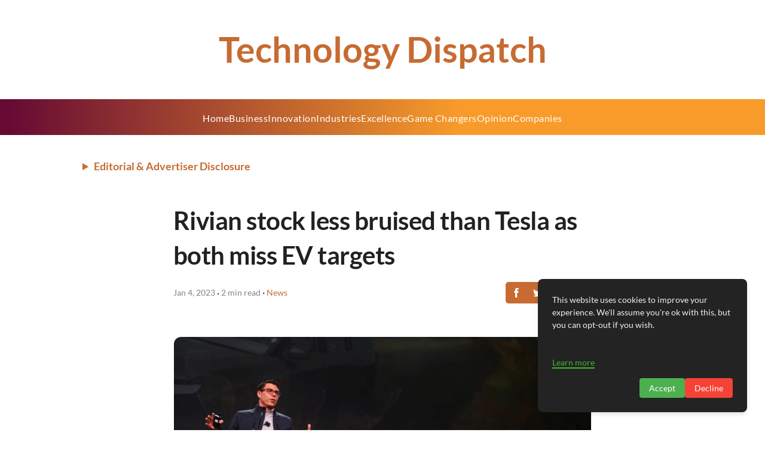

--- FILE ---
content_type: text/html; charset=utf-8
request_url: https://www.google.com/recaptcha/api2/aframe
body_size: 266
content:
<!DOCTYPE HTML><html><head><meta http-equiv="content-type" content="text/html; charset=UTF-8"></head><body><script nonce="E0rCg3gvdGsK5xyoOK_3gA">/** Anti-fraud and anti-abuse applications only. See google.com/recaptcha */ try{var clients={'sodar':'https://pagead2.googlesyndication.com/pagead/sodar?'};window.addEventListener("message",function(a){try{if(a.source===window.parent){var b=JSON.parse(a.data);var c=clients[b['id']];if(c){var d=document.createElement('img');d.src=c+b['params']+'&rc='+(localStorage.getItem("rc::a")?sessionStorage.getItem("rc::b"):"");window.document.body.appendChild(d);sessionStorage.setItem("rc::e",parseInt(sessionStorage.getItem("rc::e")||0)+1);localStorage.setItem("rc::h",'1768820393192');}}}catch(b){}});window.parent.postMessage("_grecaptcha_ready", "*");}catch(b){}</script></body></html>